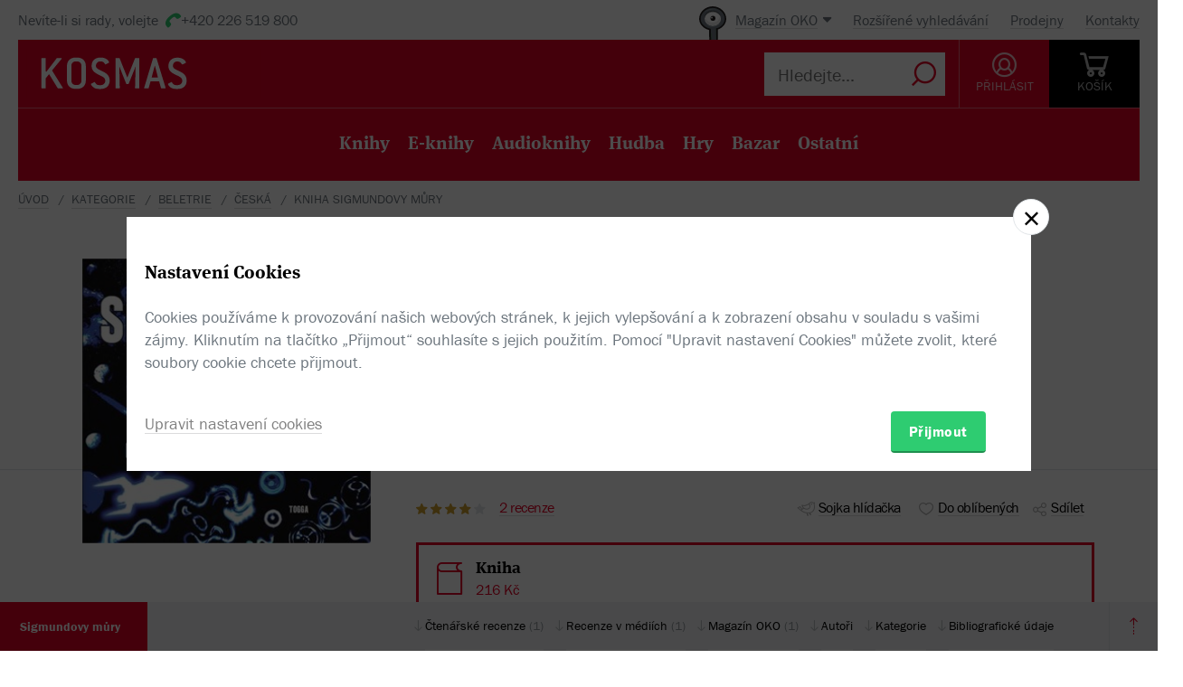

--- FILE ---
content_type: text/html; charset=utf-8
request_url: https://www.kosmas.cz/knihy/210025/sigmundovy-mury
body_size: 9433
content:


<!doctype html>
<html class="no-js" lang="cs">
<head>
	<meta charset="utf-8">
	<meta name="viewport" content="width=device-width, initial-scale=1">
	<meta name="author" content="KOSMAS.cz" />
	<meta name="language" content="cs" />
	<meta name="description" content="V psychiatrick&#233;m centru zač&#237;n&#225; sezen&#237;. Krabice nedoručen&#253;ch dopisů svede dohromady umělce...📚Bestsellery. Novinky. Zlevněn&#233; knihy. Skladem na jednom m&#237;stě.">
		<link rel="canonical" href="https://www.kosmas.cz/knihy/210025/sigmundovy-mury/">
		<link rel="alternate" media="only screen and (max-width: 800px)" href="https://m.kosmas.cz/knihy/210025/sigmundovy-mury/">
			<meta name="robots" content="index,follow" />
	<script>window.allowCookieS = 0;</script>
	
	<script>
		(function (w, d, s, l, i) {
			w[l] = w[l] || []; w[l].push({
				'gtm.start':
					new Date().getTime(), event: 'gtm.js'
			}); var f = d.getElementsByTagName(s)[0],
				j = d.createElement(s), dl = l != 'dataLayer' ? '&l=' + l : ''; j.async = true; j.src =
					'https://www.googletagmanager.com/gtm.js?id=' + i + dl; f.parentNode.insertBefore(j, f);
		})(window, document, 'script', 'dataLayer', 'GTM-T7B5H2T');
	</script>

	<title>Sigmundovy můry - Pavel Bušta |  KOSMAS.cz - online knihkupectví</title>

	

<meta name="theme-color" content="#ffffff">

    <link rel="shortcut icon" href="/favicon.ico" type="image/x-icon"/>

	<script>document.documentElement.className = document.documentElement.className.replace("no-js", "js");</script>

	
		<script>
			!function (e) { var t, a = { kitId: "huv4tbq", scriptTimeout: 3e3, async: !0 }, c = e.documentElement, i = setTimeout(function () { c.className = c.className.replace(/\bwf-loading\b/g, "") + " wf-inactive" }, a.scriptTimeout), n = e.createElement("script"), s = !1, o = e.getElementsByTagName("script")[0]; c.className += " wf-loading", n.src = "https://use.typekit.net/" + a.kitId + ".js", n.async = !0, n.onload = n.onreadystatechange = function () { if (t = this.readyState, !(s || t && "complete" != t && "loaded" != t)) { s = !0, clearTimeout(i); try { Typekit.load(a) } catch (e) { } } }, o.parentNode.insertBefore(n, o) }(document);
		</script>

	<link rel="stylesheet" type="text/css" href="/styles/main.min.css?b5f2359f46" />
	<!--[if lt IE 9]>
		<script type="text/javascript" src="https://cdnjs.cloudflare.com/ajax/libs/html5shiv/3.7.3/html5shiv-printshiv.min.js"></script>
	<![endif]-->
	<script type="text/javascript" src="/Scripts/vendor.min.js?b5f235b615" ></script>
	<script type="text/javascript">try{Linksoft.FacebookClientId="164936300242312"}catch(e){}</script>
	<script type="text/javascript" src="/Home/ActionUrls.js?b65fd53a59"></script>

	
<script>
	window.dataLayer = window.dataLayer || [];
	dataLayer.push({
		'event':'cookieConsentDefault',
		'ccuData': {
			'analytics': 'denied',
			'marketing': 'denied',
			'ad_storage': 'denied',
			'ad_user_data': 'denied',
			'ad_personalization': 'denied',
			'analytics_storage': 'denied'
		}
	});
	
dataLayer.push({ ecommerce: null });
dataLayer.push({ 
  event: "view_item", 
  ecommerce: {"items":[{"item_id":210025,"item_name":"Sigmundovy můry - Pavel Bušta","item_brand":"Togga","price":216.00,"currency":"CZK","quantity":1,"item_variant":"Kniha","item_category":"beletrie","item_category2":"česká","item_category3":null,"item_category4":null,"item_category5":null}]}
});

</script>



		<script type="application/ld+json">
		{
			"@context": "http://schema.org",
			"@type": "BreadcrumbList",

			"itemListElement": [

				{
					"@type": "ListItem",
					"position": 1,
					"item": "https://www.kosmas.cz/kategorie/",
					"name": "kategorie"
				}					,

				{
					"@type": "ListItem",
					"position": 2,
					"item": "https://www.kosmas.cz/kategorie/63/beletrie/",
					"name": "beletrie"
				}					,

				{
					"@type": "ListItem",
					"position": 3,
					"item": "https://www.kosmas.cz/kategorie/77/ceska/",
					"name": "česk\u00E1"
				}					,

				{
					"@type": "ListItem",
					"position": 4,
					"item": "https://www.kosmas.cz/knihy/210025/sigmundovy-mury/",
					"name": "Kniha Sigmundovy můry"
				}			],
			"numberOfItems": 4
		}
		</script>

	
	<meta property="og:image" content="https://obalky.kosmas.cz/ArticleCovers/210/025_bg.jpg" />
	<meta property="og:site_name" content="Kosmas.cz - internetové knihkupectví" />
	<meta property="fb:app_id" content="164936300242312" />
	<meta property="og:title" content="Sigmundovy můry - Pavel Bušta" />
	<meta property="og:url" content="https://www.kosmas.cz/knihy/210025/sigmundovy-mury/" />
	<meta property="og:type" content="book" />
		<meta property="og:author" content="Pavel Bušta" />
			<meta property="og:isbn" content="978-80-7476-069-3" />

			<meta property="og:description" content="V psychiatrick&#233;m centru zač&#237;n&#225; sezen&#237;. Krabice nedoručen&#253;ch dopisů svede dohromady umělce...📚Bestsellery. Novinky. Zlevněn&#233; knihy. Skladem na jednom m&#237;stě." />

			<meta property="og:release_date" content="2015-10-01T00:00:00.0000000" />

	<meta property="og:locale" content="cs_CZ" />
		<script type="application/ld+json">
		{
			"@context": "http://schema.org",
			"@type": "Book",
			"name": "Sigmundovy můry",
			"image": "https://obalky.kosmas.cz/ArticleCovers/210/025_bg.jpg",
			"thumbnailUrl": "https://obalky.kosmas.cz/ArticleCovers/210/025_base.jpg",
			"description": "V psychiatrickém centru začíná sezení. Krabice nedoručených dopisů svede dohromady umělce s pubertálním nacistou. Antihrdinové vypointovaných povídek Pavla Bušty jsou tak akorát zralí na terapeuta.📚Bestsellery. Novinky. Zlevněné knihy. Skladem na jednom místě.",
			"sku": "210025",
"gtin13": "9788074760693","isbn": "978-80-7476-069-3",			
			"bookFormat": "Paperback",
			"publisher": { "@type": "Organization", "name": "Togga"},
			"brand": { "@type": "Brand", "name": "Togga"},
			"author": { "@type": "Person", "name": "Bušta, Pavel"},
			"award": "Magnesia Litera 2016",
			
				"aggregateRating": {
					"@type": "AggregateRating",
					"ratingValue": 4,
					"ratingCount": 1,
					"reviewCount": 1,
					"bestRating": 5
				},
			"offers": {
				"@type": "Offer",
				"price": 216.0000,
				"priceCurrency": "CZK",
								"availability": "InStock"
			}
		}
		</script>

	</head>
<body class="env-Production view-detail view-detail-index  with-variant-grouping">



	
			<header class="header">
				<script type="text/javascript" src="/home/header?b2da2eb476"></script>
			</header>



<script type="text/javascript">
$(function () {
	$('header div.header__top div.oko-menu').attr("data-href", "/Oko/Popup");
		
		$('header div.header__body .header__user__loggedin').hide();
		$('header div.header__body .header__user__anonymous').show();
		

	$('#basket').html('\\
\\
\\
<div id=\"basket-in\" class=\"pop-up header__button header__button--black\">\\
    <a href=\"/kosik/\" class=\"display-table__cell\">\\
        <i class=\"rel icon icon--cart\">\\
        </i>\\
        <div class=\"text\">KOŠ&#205;K</div>\\
    </a>\\
        <div class=\"pop-up__content mini-cart__content m-c__content empty\">\\
            <p class=\"cart__empty\">Váš košík je prázdný.</p>\\
            <i class=\"pop-up__arrow\"></i>\\
        </div>\\
</div>\\
')
});
</script>

	

	<div class="main-content">
		





<div class="section__container">

<div id="drobecky">
	<ul class="breadcrumb">
		<li>
			<a href="/" class="prvni" title="zpět na úvodní stránku">Úvod</a>
		</li>
					<li>
						<a href="/kategorie/" title="kategorie">kategorie</a>
					</li>
					<li>
						<a href="/kategorie/63/beletrie/" title="beletrie">beletrie</a>
					</li>
					<li>
						<a href="/kategorie/77/ceska/" title="česk&#225;">česk&#225;</a>
					</li>
					<li>
						Kniha Sigmundovy můry
					</li>
	</ul>
</div>
</div>
	<script type="text/javascript">window.ga4items = [{"item_id":210025,"item_name":"Sigmundovy můry - Pavel Bušta","item_brand":"Togga","price":216.00,"currency":"CZK","quantity":1,"item_variant":"Kniha","item_category":"beletrie","item_category2":"česká","item_category3":null,"item_category4":null,"item_category5":null}];</script>






<div class="product" id="productDetail">
	<article>
		<div class="product__content-header">
			<header class="container">
				<div class="row">
					<div class="col-md-4">

						<div class="text-center">
							<figure>
								<div class="product__cover-wrapper">
									<div class="product__cover book-3d">
										<div class="book-3d__inner ">
											<div class="book-3d__front">
												<span class="book-3d__cover-back"></span>
												<span class="book-3d__cover"
													  style='background-image: url(https://obalky.kosmas.cz/ArticleCovers/210/025_bg.jpg)'></span>
											</div>
											<div class="book-3d__left">
												<span class="book-3d__title">
													Pavel Bušta - Sigmundovy můry
												</span>
											</div>
										</div>
										<i class="item__type item__type--kniha"></i>
									</div>
								</div>
								<img id="detailCover" src="https://obalky.kosmas.cz/ArticleCovers/210/025_bg.jpg" alt="Sigmundovy můry - Pavel Bušta"
									 class="image-for-cover hidden">
							</figure>
						</div>
					</div>
					<div class="col-md-8">
							<div class="product__labels">

								
<div class="">
                <span class="product__label with-arrow product__label--skladem" href="#">Skladem</span>
                <a class="product__label with-arrow product__label--oko" href="#oko">Info OKO</a>


    
</div>

							</div>
						<h1 class="product__title">
							Sigmundovy můry						</h1>
						<div class="product__authors">
									<a href="/autor/34602/pavel-busta/" class="product__author-name">
										Pavel Bušta
															</a>						</div>


							<div class="product__publisher">

								Nakladatel:&nbsp;<a href="/nakladatelstvi/6110/togga/">Togga</a>
 2015							</div>													<div class="product__awards">
								
    <div class="product__award"><i class="icon--medail"></i>Magnesia Litera 2016</div>

								<div class="clearfix"></div>
								<hr>
							</div>
						
<style>
</style>

<div class="product__interactive">
    <div id="rating-info-top">
        




<div class="rating">
    <select class='rating__stars ' data-setrating="return Linksoft.Detail.GuestRated(210025, {0}, 0)" style="display: none;">
        <option value=""></option>
        <option value="1" >1</option>
        <option value="2" >2</option>
        <option value="3" >3</option>
        <option value="4" selected>4</option>
        <option value="5" >5</option>
    </select>

</div>

<div class="p-i__reviews">

    <a id="toReview" href="#recenze">2 recenze</a>

</div>


    </div>

    <div class="p-i__links">
        

<div class='p-i__link p-i__link--sojka pop-up '>
	<i class="icon icon--bird "></i>
	<a class="pop-up__toggle tip__wrap--top " data-tip="Sojka je váš špión. Upozorní vás, když knížku zlevníme, vyprodanou naskladníme, nebo k tištěné přidáme elektronickou nebo audio verzi." href="" id="sojka-hlavni">Sojka hlídačka</a>
	<div class="pop-up__content" style="width: 330px">
		<a href="#" class="pop-up__close"></a>
		<header class="pop-up__header">
			Sojko sojko, dej mi vědět, až...
		</header>

		<div id="sojka" class="pop-up__main">



				<div class="form__checkbox">
					<input type="checkbox" name="" id="checkbox-4" onchange="Watch.toggle(3)"
						   >
					<label for="checkbox-4">... bude elektronická verze</label>
				</div>
				<div class="form__checkbox">
					<input type="checkbox" name="" id="checkbox-5" onchange="Watch.toggle(4)"
						   >
					<label for="checkbox-5">... bude audio verze</label>
				</div>

			<div class="form__checkbox">
				<input type="checkbox" name="" id="checkbox-6" onchange="Watch.toggle(5)"
					   >
				<label for="checkbox-6">... bude levnější než:&nbsp;<input class="wathdog__input input--show" type="number" min="1" max="216" onchange="Watch.maxPriceChanged()" id="max-price" value="194" />&nbsp;Kč</label>
			</div>
			<div class="form__checkbox">
				<input type="checkbox" name="" id="checkbox-7" onchange="Watch.toggle(6)" data-price="216"
					   >
				<label for="checkbox-7">... bude levnější</label>
			</div>

				<div class="form form--on-white">
					<div class="form__input form__input--sm">
						<a class="no-margin" href="/prihlasit/?returnUrl=https%3A%2F%2Fwww.kosmas.cz%2Fknihy%2F210025%2Fsigmundovy-mury">Přihlaste se</a>&nbsp;<label class="in-bl" for="anonymous-user-email">nebo vyplňte e-mail</label>
						<input type="text" id="anonymous-user-email" value="" />
					</div>
				</div>			<button id="saveWatchDogBtn" class="btn btn--sm space-t-10 on-enter">Uložit</button>
		</div>
	</div>
</div>

<div class="data-hidden">
	<div id="articlePrice">216</div>
	<div id="dbCurrentUserIsRegistered">False</div>
	<div id="dbCurrentUsersEmail"></div>
	<div id="WatchDogVariantMasksThisVariant">1</div>
	<div id="WatchDogVariantMasksAnyVariant"> 127</div>
	<div id="WatchDogVariantMasksPrinted"> 2</div>
	<div id="WatchDogVariantMasksEbook"> 4</div>
	<div id="WatchDogVariantMasksAudio"> 24</div>
	<div id="ModelArticleId">210025</div>
	<div id="ModelCategory">0</div>
</div>

        


<div class='p-i__link pop-up--favorite pop-up tip__wrap--top  '
     data-itemid="210025" data-typeid="1" data-listname="Moje oblíbené" data-tip="Uložte si tento produkt do seznamu oblíbených.">
    <i class="icon icon--heart"></i>
    <a class="pop-up__toggle" href="">Do oblíbených</a>
    


<div class="pop-up__content pop-up__content--small ">
    <a href="#" class="pop-up__close"></a>
    <header class="pop-up__header" id="pop-up__header-210025-1">
            <a href="#" onclick="$('#login-button').click();return false;">Přihlašte se</a> nebo <a href="/registrace?returnUrl=%2Fknihy%2F210025%2Fsigmundovy-mury">registrujte</a> a přidejte si zbož&#237; do oblíbených.
    </header>

</div>

</div>

        <div class="p-i__link pop-up">
            <i class="icon icon--share"></i>
            <a class="pop-up__toggle" href="#">Sdílet</a>
            <div class="pop-up__content pop-up__content--small" style="width: 130px;">
                <a href="#" class="pop-up__close"></a>


                <div class="socials-share">

                    <a href="https://www.facebook.com/sharer/sharer.php?u=https%3a%2f%2fwww.kosmas.cz%2fknihy%2f210025%2fsigmundovy-mury%2f&amp;src=sdkpreparse" onclick="javascript:window.open(this.href,'', 'menubar=no,toolbar=no,resizable=yes,scrollbars=yes,height=600,width=600');return false;"><i class="pikto pikto--fb"></i></a>

                    <a class="twitter-share-button" href="https://twitter.com/intent/tweet?url=https%3a%2f%2fwww.kosmas.cz%2fknihy%2f210025%2fsigmundovy-mury%2f" onclick="javascript:window.open(this.href,'', 'menubar=no,toolbar=no,resizable=yes,scrollbars=yes,height=600,width=600');return false;"><i class="pikto pikto--tw"></i></a>

                    <a href="https://plus.google.com/share?url=https%3a%2f%2fwww.kosmas.cz%2fknihy%2f210025%2fsigmundovy-mury%2f" onclick="javascript:window.open(this.href,'', 'menubar=no,toolbar=no,resizable=yes,scrollbars=yes,height=600,width=600');return false;"><i class="pikto pikto--gplus"></i></a>
                </div>
            </div>
        </div>
    </div>
</div>


						

<div class="tabs__wrapper">
	<div class="tabs">
		<nav class="product__tabs tabs__navs">
						<div class="tabs__nav active" data-tab-id="1" data-follow-link="false">
							<i class="icon--book"></i>
							<div class="product__tabs-text">
								<div class="h3  ">Kniha</div>
									<span>
										216 Kč
									</span>							</div>
						</div>
		</nav>

		<div class="tabs__contents tabs__contents--nopd">

					<div class="tabs__content tabs__content--1 active">
							<div class="product__type table__kosmas">
									<div class='product__type-row '>
										<div class="form__radio">
												<input type="radio" name="radio" id="p-radio-1" checked>
											<label for="p-radio-1">
												<span>

													brožovaná, 1. vydání, 2015
												</span>
												<span>

													<span>
														<span class="tip__wrap--top tip__wrap--on-click green" data-tip="Expedujeme do 1 pracovn&#237;ho dne.">Skladem</span>

													</span>
												</span>

											</label>
										</div>

										<div class="prod-detail__last-column">
											<div class="price">
												<div class="price__top">
																<div class="price__item tip__wrap--top" data-tip="Cena doporučená dodavatelem: 240 Kč Nejnižší prodejní cena za posledních 30 dní: 240 Kč">
																	<span class="book__label">-&nbsp;10%</span>
																</div>
														<div class="price__item">
															<span class="price__default">216 Kč</span>
														</div>
												</div>

												<div class="regular-price">běžná cena 240 Kč</div>
											</div>

											<div class="price__buttons">
															<button data-id="210025" id="btn-id-210025" class="btn btn--green" onclick="return Linksoft.Common.ClickOnce(this) && Linksoft.Cart.AddArticle(210025, 0, 0, 1)">Přidat do košíku</button>
											</div>
										</div>
									</div>
							</div>
					</div>
		</div>
	</div>
</div>



<div class="product__annotation">
    <h2>Anotace</h2>
<div class="toggle-text text__paragraph" data-holder="V&#xA0;psychiatrickém centru začíná sezení. Krabice nedoručených dopisů svede dohromady umělce s&#xA0;pubertálním nacistou. Čtveřice chlapců užívajících si prázdnin nalezne oběšence a&#xA0;vezme ho do party. Pan Volavka slavně povstane z&#xA0;bažin invalidního důchodu. Konec světa bohužel nenastane. Kytarista legendární rockové skupiny Ilegální substance uvízne ve výtahu se svou největší fanynkou.
Antihrdinové vypointovaných povídek Pavla Bušty jsou tak akorát zralí na terapeuta. S&#xA0;komickým máváním svých potrhaných křídel narážejí do životních překážek a&#xA0;když konečně zahlédnou světlo na konci tunelu, vyrazí za ním, aniž by se uvědomili, že jde o&#xA0;rozžhavenou letlampu. Dokáží se někteří z&#xA0;nich vyhnout stravujícímu plameni, nebo bez výjimky shoří na popel?
<br/>
<br/>
<iframe width=&quot;560&quot; height=&quot;315&quot; src=&quot;https://www.youtube.com/embed/oBZH34VIZWg?list=PLELxawwqsehpG1iDe0jUrLYHnWmE57kjL&quot; frameborder=&quot;0&quot; allowfullscreen></iframe>">V&#xA0;psychiatrickém centru začíná sezení. Krabice nedoručených dopisů svede dohromady umělce s&#xA0;pubertálním nacistou. Čtveřice chlapců užívajících si prázdnin nalezne oběšence a&#xA0;vezme ho do party. Pan Volavka slavně povstane z&#xA0;bažin invalidního důchodu. Konec světa bohužel nenastane. Kytarista legendární rockové skupiny Ilegální substance uvízne ve...</div><a href="#" data-text="Zobrazit méně" class="toggle-text__trigger link-more link-more--down">Zobrazit celý text</a></div>
						
					</div>
				</div>
			</header>
		</div>
	</article>
	<div class="clearfix"></div>
	
<div class="sticky">
	<nav class="product__nav">
		<a data-scroll data-options='{"offset": 50}' href="#productDetail" class="p-nav__product-detail">
			<div class="img">
				<img src="https://obalky.kosmas.cz/ArticleCovers/210/025_sm.jpg" alt="">
			</div>
			<strong title="Sigmundovy můry">Sigmundovy můry</strong>
			<span title=""></span>
		</a>

		<div class="container">
			<ul id="productNav" class="p-nav__anchors">

				<li>
					<a href="#recenze" onClick=''>
								Čtenářské recenze
							<span>(1)</span>
					</a>
				</li>
					<li>
						<a href="#reviewMedia">Recenze v médiích <span>(1)</span></a>
					</li>
									<li>
						<a href="#oko">Magazín OKO <span>(1)</span></a>
					</li>
									<li>
						<a href="#author">Autoři</a>
					</li>
								<li>
					<a href="#category">Kategorie</a>
				</li>
				<li>
					<a href="#biblio">Bibliografick&#233; &#250;daje</a>
				</li>
			</ul>
		</div>
		<a href="#" onclick="smoothScroll.animateScroll(0);return false;" class="p-nav__to-top"><i class="icon--arrow-top-dotted"></i></a>
	</nav>
</div>
	


	<div class="section__wrap">
		

		


<section id="recenze" class="section" style="min-height: 250px;" data-section-active>
	<div class="container">
		<div class="box box--aside">
			<header class="box__header">
				<h2 class="box__title box__title--big">
					Čten&#225;řsk&#233; recenze
				</h2>

				<div class="review-form">
					<div class="review-form__box">
						<div class="text-center">
							Celkov&#233; hodnocen&#237;
						</div>

						<div class="rating--lg text-center">




<div class="rating">
    <select class='rating__stars rating__stars--readonly' data-setrating="" style="display: none;">
        <option value=""></option>
        <option value="1" >1</option>
        <option value="2" >2</option>
        <option value="3" >3</option>
        <option value="4" selected>4</option>
        <option value="5" >5</option>
    </select>

<span class="rating__amount">(1x)</span></div>
						</div>
						<br />
						<div class="text-center">
							Vaše hodnocení
						</div>

						<div class="rating--lg text-center">




<div class="rating">
    <select class='rating__stars ' data-setrating="Linksoft.Detail.UpdateRating(210025, {0}, -2)" style="display: none;">
        <option value=""></option>
        <option value="1" >1</option>
        <option value="2" >2</option>
        <option value="3" >3</option>
        <option value="4" >4</option>
        <option value="5" >5</option>
    </select>

</div>
						</div>
					</div>

				</div>
			</header>

			<div class="row">
				<div class="col-md-8 col-md-offset-4">
					<div id="user-reviews">



    <section class="product__review " id="sec-rev-147972">
        <article data-pending="False">

            <div class="text__wrap"><div class="toggle-text text__paragraph" data-holder="Čerstvě venku, čerstvě dočteno. Zajímavý je autorův věk - 23 let a&#xA0;toto už je jeho třetí kniha. Dostal jsem se k&#xA0;němu přes básnickou sbírku (jeho první próza je o&#xA0;teenagerech, což je téma, které zrovna nemusím), která byla dost ostrá, vtipná i&#xA0;depresivní. Tyhle vlastnosti se odrážejí i&#xA0;v můrách, postavy jsou většinou směšní zoufalci (i&#xA0;když ne vždy je to na první pohled poznat), kteří se řítí do hlubin pekelných, nebo spíš do hajzlu, chcete-li. Vtipné pasáže střídá ultimátní smutek. Jen někdy je zápletka až moc neuvěřitelná, ale to je vzhledem k&#xA0;nadsazenosti textu nejspíš záměr. Na Velký vůz to není, ale hutné čtyři hvězdy si tyto příběhy zaslouží.">Čerstvě venku, čerstvě dočteno. Zajímavý je autorův věk - 23 let a&#xA0;toto už je jeho třetí kniha. Dostal jsem se k&#xA0;němu přes básnickou sbírku (jeho první próza je o&#xA0;teenagerech, což je téma, které zrovna nemusím), která byla dost ostrá, vtipná i&#xA0;depresivní. Tyhle vlastnosti se odrážejí i&#xA0;v můrách, postavy jsou většinou směšní zoufalci (i&#xA0;když ne vždy...</div><a href="#" data-text="Méně" class="toggle-text__trigger link-more link-more--down">Více</a></div>
        </article>

        <aside>
            



<div class="rating">
    <select class='rating__stars rating__stars--readonly' data-setrating="" style="display: none;">
        <option value=""></option>
        <option value="1" >1</option>
        <option value="2" >2</option>
        <option value="3" >3</option>
        <option value="4" selected>4</option>
        <option value="5" >5</option>
    </select>

</div>
            <time>23.10.2015</time>
            <span class="user__cover" style="background-image:url(/images/svg/missing-author-cover.svg)"></span>
            <a class="box__reviewer" href="/recenze/od/51804892/">Kamil</a>

            
        </aside>
    </section>													<div class='p-r__add-box '>
									<p>Podělte se o vlastní zkušenost s knihou. Pomůžete tisícům nerozhodných čtenářů.</p>

								<button class="btn btn--green" id="showReviewForm"
										data-id="210025"
										data-form-cat="0"
										onclick="Linksoft.Detail.WriteReview(210025, 0, 'detail');return false">
									Přidat vlastní recenzi
								</button>
							</div>
					</div>
				</div>
			</div>
		</div>
	</div>
</section>



<section id="reviewMedia" class="section" data-section-active>
    <div class="container">
        <div class="box box--aside">
            <div class="box__header">
                <h2 class="box__title box__title--big">Recenze z medií</h2>
            </div>

            <div class="row">
                <div class="col-md-8 col-md-offset-4">
                        <section class="product__review">
                            <article>
                                <h2 class="h3">Čtrnáct nevyrovnaných</h2>
                                <div class="text__paragraph">
                                    Pod název Sigmundovy můry koncentruje Pavel Bušta čtrnáct povídek s více či méně poťouchlými hrdiny. Autor v mnoha z nich prokazuje zručnost a vtip u začátečníků zřídka vídaný; na druhou stranu nelze přehlédnout množství povídek slabších, vzbuzujících dojem, že byly zařazeny jen do počtu.
                                </div>
<a href="https://www.iliteratura.cz/clanek/36367-busta-pavel-sigmundovy-mury" target="_blank">Celá recenze</a>                            </article>
                            <aside>
                                <time>20.04.2016</time>
                                <div class="authors">Marek Lollok</div>
                                <div class="logo">iLiteratura</div>
                                
                            </aside>
                        </section>
                </div>
            </div>
        </div>
    </div>
</section>		
	<section id="oko" class="section" data-section-active>
		<div class="container">
			<div class="box box--aside">
				<div class="box__header">
					<h2 class="box__title box__title--big">
						<img src="/images/svg/logo-oko-with-bg.svg" width="40" alt="">
						Magazín OKO
					</h2>
				</div>
					<div class="row">
						<div class="col-md-9 col-md-offset-3">
							<div class="oko__item">
									<div class="col-sm-4">
										<a href="/oko/recenze/15742/14-povidek-o-stretech-blaznu-a-normalu/"><img class="img-responsive" src='https://obalky.kosmas.cz/ReviewCovers/d5_base.jpg' alt="14 pov&#237;dek o střetech bl&#225;znů a norm&#225;lů"></a>
									</div>
								<div class="col-sm-8">
									<header>
											<a class="oko__category" href="/oko/recenze/">Recenze</a>
										<h2 class="oko__title"><a href="/oko/recenze/15742/14-povidek-o-stretech-blaznu-a-normalu/">14 pov&#237;dek o střetech bl&#225;znů a norm&#225;lů</a></h2>
									</header>
																			<div class="text__paragraph">
											<p>Svět se zbl&aacute;znil. Čel&iacute;me migračn&iacute; krizi, pokračov&aacute;n&iacute; s&aacute;gy o&nbsp;Christianu Greyovi a&nbsp;anotac&iacute;m&#xA0;Magnesie Litery (kde se mimo jin&eacute; dočtete, že se autor <em>Sigmundov&yacute;ch můr</em> &bdquo;nenimr&aacute; ...</p>
										</div>
									<footer>
										<time>26.04.2016</time>&nbsp;|&nbsp;Michal Beck
									</footer>
								</div>
							</div>
						</div>
					</div>			</div>
		</div>
	</section>

				<div class="ajax__container not-loaded" data-location="/detail/authors/210025" data-cache="1">
						<section id="author" class="section" data-section-active>
							<div class="container">
								<div class="box box--aside">
									<h2 class="box__title box__title--big">
										Autor/Autorka
									</h2>
									<div class="row">
										<div class="col-md-8 col-md-offset-4">
											<div class="loading"></div>
										</div>
									</div>
								</div>
							</div>
						</section>
									</div>

			<section id="category" class="section ajax__container not-loaded" data-location="/detail/category/210025" data-cache="1" data-section-active>
				<div class="container">
					<div class="box box--aside">
						<div class="box__header">
							<h2 class="box__title box__title--big">
								Kategorie
							</h2>
						</div>
						<div class="row">
							<div class="col-md-8 col-md-offset-4">
								<div class="loading"></div>
							</div>
						</div>
					</div>
				</div>
			</section>

		


<section id="biblio" class="section" data-section-active>
	<div class="container">
		<div class="box box--aside">
			<div class="box__header">
				<h2 class="box__title box__title--big">
					Bibliografick&#233; &#250;daje
				</h2>
			</div>
			<div class="row">
				<div class="col-md-8 col-md-offset-4">
					<dl class="product__biblio">
						<dt>Název:</dt>
						<dd>Sigmundovy můry</dd>

						
						


								<dt>Autor:</dt>
		<dd>
			<a href="/autor/34602/pavel-busta/">Bušta, Pavel</a>
		</dd>

						

						<dt>
							Nakladatel:
						</dt>
						<dd>
							<a href="/nakladatelstvi/6110/togga/">Togga</a>
						</dd>



						<dt>EAN:</dt>
						<dd>9788074760693</dd>

							<dt>ISBN:</dt>
							<dd>978-80-7476-069-3</dd>

						<dt>Doporučená prodejní cena:</dt>
						<dd>240 Kč</dd>


						
						
						
						
						
						
						
						
						

						<dt>Popis:</dt>
						<dd>
							1&times; kniha, brožovaná, 206 stran, česky
						</dd>

							<dt>Rozměry:</dt>
							<dd>16,1 &times; 16 cm</dd>

							<dt>Rok vydání:</dt>
							<dd>
								2015
									(1. vyd&#225;n&#237;)
							</dd>

							<dt>Jazyk:</dt>
							<dd>
										<a href="/hledej/?Filters.LanguageId=15">
											česky
										</a>
							</dd>
					</dl>
				</div>
			</div>
		</div>
	</div>
</section>

			<div class="ajax__container not-loaded" data-location="/detail/alsobought/210025" data-cache="1"><div class="loading" data-section-active></div></div>
	</div>
</div>


	</div>

	
			<script type="text/javascript" src="/home/footer?b2da2eb473"></script>
	

	<script type="text/javascript" src="/Scripts/main.min.js?b5f2091147" ></script>
	<div id="alsoSeen">&nbsp;</div>
	<div id="modalDialog">
		<button class="closePopup" title="Zavřít"><i class="icon--cross-thin"></i></button>
		<div class="popupInner" id="modalDialogContents">&nbsp;</div>
	</div>
	<script type="text/javascript">
        $(Linksoft.Web.ScrollToFirstError);
        $(function () {
            $('form').submit(function () { var $form = $(this); window.setTimeout(function () { Linksoft.Web.ScrollToFirstError($form) }, 500) })
        });
	</script>
	
	<script src="https://apis.google.com/js/platform.js" async defer></script>
	<script type="text/javascript">
		$(function () {
			if (location.hash == '#recenze' && $('#showReviewForm').length > 0) {
				setTimeout(function () { $("#showReviewForm").trigger("click") }, 700);
			}
		});
	</script>

	
		<script>$(Linksoft.Cookies.Show)</script>
</body>
</html>


--- FILE ---
content_type: text/html; charset=utf-8
request_url: https://www.kosmas.cz/detail/authors/210025
body_size: 1951
content:



        <section id="author" class="section" data-section-active>
            <div class="container">
                <div class="box box--aside">
                    <div class="box__header">
                        <h2 class="box__title box__title--big">Autor/Autorka</h2>
                    </div>
                    <div class="row">
                            <div class="col-md-8 col-md-offset-4 product-author__wrap">
                                <article class="product-author" id="author34602">
                                    <div class="product-author__content">
                                        <div class="product-author__description">
                                            <h2 class="product-author__name">
                                                <a href="/autor/34602/pavel-busta/">Pavel Bušta</a>
                                            </h2>
                                            <div class="text__paragraph ">
                                                Pavel Bušta (* 1991) je současný český básník, prozaik a&#xA0;žurnalista. Vydal dvě básnické sbírky -- Dvojtváří (2013) a&#xA0;Jednadvacátý století (2016), a&#xA0;dvě sbírky povídek -- Expres Praha--Radotín (2011) a&#xA0;Sigmundovy můry (2015). Za dramatizaci prvního povídkového souboru získal v&#xA0;roce 2013 třetí místo v&#xA0;Ceně Evalda Schorma, druhá sbírka byla nominována na cenu Magnesia Litera v&#xA0;kategorii próza. Spolupracuje s&#xA0;webem iLiteratura a&#xA0;je zástupcem vedoucího projektu Česká kniha, ceny, jež propaguje českou literaturu v&#xA0;zahraničí. Příležitostně publikuje knižní recenze a&#xA0;rozhovory. Má rád komiks ve ...
                                            </div>
                                        </div>
                                    </div>
                                    <div class="product-author__actions">
                                        <a href="/autor/34602/pavel-busta/" class="link-more link-more--lg link-more--right">Celý medailonek</a>

                                        <div class='pop-up pop-up--favorite tip__wrap--top  '
                                             data-itemid="34602" data-typeid="2" data-listname="Moji oblíbení" data-tip="Uložte si tohoto autora do seznamu oblíbených.">
                                            <a class="product-author__favorite pop-up__toggle" href="">
                                                <i class="icon--heart"></i> Do oblíbených
                                            </a>
                                            


<div class="pop-up__content pop-up__content--small ">
    <a href="#" class="pop-up__close"></a>
    <header class="pop-up__header" id="pop-up__header-34602-2">
            <a href="#" onclick="$('#login-button').click();return false;">Přihlašte se</a> nebo <a href="/registrace?returnUrl=%2Fdetail%2Fauthors%2F210025">registrujte</a> a přidejte si autora do oblíbených.
    </header>

</div>

                                        </div>
                                    </div>

                                        <div class="clearfix"></div>
                                        <div class="space-t-30">
                                            <div class="section__books">
                                                <div class="section__title"><a href="/autor/34602/pavel-busta/#knihy">Dalš&#237; knihy od t&#233;hož autora</a></div>
                                                <div class="books books--4">
                                                    

		<a class="book__item" data-id="559918" href="/knihy/559918/cesky-barman-v-singapuru/">
			<div class="book__item-inner">
				<div class="book__img">
						<img class="img__cover" data-lazy="https://obalky.kosmas.cz/ArticleCovers/559/918_base.jpg" alt="Český barman v Singapuru - Vojtěch Bažant, Pavel Bušta">
 <span class="book__label">-&nbsp;10%</span>					<span class="item__type item__type--kniha"></span>
					<div class="book__info">
						<div class="book__title font__title">Česk&#253; barman v Singapuru</div>
						<div class="book__author">Vojtěch Bažant, ...</div>
						<div class="book__price">404  Kč</div>
					</div>
				</div>
			</div>
		</a>
		<a class="book__item" data-id="540268" href="/knihy/540268/millie-bobby-brown/">
			<div class="book__item-inner">
				<div class="book__img">
						<img class="img__cover" data-lazy="https://obalky.kosmas.cz/ArticleCovers/540/268_base.jpg" alt="Millie Bobby Brown - Pavel Bušta">
 <span class="book__label">-&nbsp;10%</span>					<span class="item__type item__type--kniha"></span>
					<div class="book__info">
						<div class="book__title font__title">Millie Bobby Brown</div>
						<div class="book__author">Pavel Bušta</div>
						<div class="book__price">224  Kč</div>
					</div>
				</div>
			</div>
		</a>
		<a class="book__item" data-id="544425" href="/knihy/544425/jenna-ortega/">
			<div class="book__item-inner">
				<div class="book__img">
						<img class="img__cover" data-lazy="https://obalky.kosmas.cz/ArticleCovers/544/425_base.jpg" alt="Jenna Ortega: 100% neoficiální fankniha - Pavel Bušta">
 <span class="book__label">-&nbsp;10%</span>					<span class="item__type item__type--kniha"></span>
					<div class="book__info">
						<div class="book__title font__title">Jenna Ortega</div>
						<div class="book__author">Pavel Bušta</div>
						<div class="book__price">242  Kč</div>
					</div>
				</div>
			</div>
		</a>
		<a class="book__item" data-id="507286" href="/knihy/507286/rozvod-sestkrat-jinak/">
			<div class="book__item-inner">
				<div class="book__img">
						<img class="img__cover" data-lazy="https://obalky.kosmas.cz/ArticleCovers/507/286_base.jpg" alt="Rozvod šestkrát jinak - Ondřej Buddeus, Pavel Bušta, Petra Dvořáková, Radek Ptáček, Tereza Semotamová, Petra Soukupová, Michal Sýkora">
 <span class="book__label">-&nbsp;10%</span>					<span class="item__type item__type--kniha"></span>
					<div class="book__info">
						<div class="book__title font__title">Rozvod šestkr&#225;t jinak</div>
						<div class="book__author">Ondřej Buddeus, ...</div>
						<div class="book__price">332  Kč</div>
					</div>
				</div>
			</div>
		</a>
		<a class="book__item" data-id="259349" href="/knihy/259349/lobotomik/">
			<div class="book__item-inner">
				<div class="book__img">
						<img class="img__cover" data-lazy="https://obalky.kosmas.cz/ArticleCovers/259/349_base.jpg" alt="Lobotomík - Pavel Bušta">
 <span class="book__label">-&nbsp;10%</span>					<span class="item__type item__type--kniha"></span>
					<div class="book__info">
						<div class="book__title font__title">Lobotom&#237;k</div>
						<div class="book__author">Pavel Bušta</div>
						<div class="book__price">178  Kč</div>
					</div>
				</div>
			</div>
		</a>
		<a class="book__item" data-id="223979" href="/knihy/223979/jednadvacaty-stoleti/">
			<div class="book__item-inner">
				<div class="book__img">
						<img class="img__cover" data-lazy="https://obalky.kosmas.cz/ArticleCovers/223/979_base.jpg" alt="Jednadvacátý století - Pavel Bušta">
 <span class="book__label">-&nbsp;10%</span>					<span class="item__type item__type--kniha"></span>
					<div class="book__info">
						<div class="book__title font__title">Jednadvac&#225;t&#253; stolet&#237;</div>
						<div class="book__author">Pavel Bušta</div>
						<div class="book__price">117  Kč</div>
					</div>
				</div>
			</div>
		</a>
		<a class="book__item" data-id="185166" href="/knihy/185166/expres-praha-radotin/">
			<div class="book__item-inner">
				<div class="book__img">
						<img class="img__cover" data-lazy="https://obalky.kosmas.cz/ArticleCovers/185/166_base.jpg" alt="Expres Praha–Radotín: Adolescentovy zápisky - Pavel Bušta">
					<span class="item__type item__type--el__kniha"></span>
					<div class="book__info">
						<div class="book__title font__title">Expres Praha–Radot&#237;n</div>
						<div class="book__author">Pavel Bušta</div>
						<div class="book__price">140  Kč</div>
					</div>
				</div>
			</div>
		</a>
		<a class="book__item" data-id="184362" href="/knihy/184362/dvojtvari/">
			<div class="book__item-inner">
				<div class="book__img">
						<img class="img__cover" data-lazy="https://obalky.kosmas.cz/ArticleCovers/184/362_base.jpg" alt="Dvojtváří - Pavel Bušta">
 <span class="book__label">-&nbsp;10%</span>					<span class="item__type item__type--kniha"></span>
					<div class="book__info">
						<div class="book__title font__title">Dvojtv&#225;ř&#237;</div>
						<div class="book__author">Pavel Bušta</div>
						<div class="book__price">108  Kč</div>
					</div>
				</div>
			</div>
		</a>

                                                </div>
                                            </div>
                                        </div>                                </article>
                            </div>
                    </div>
                </div>
            </div>
        </section>



--- FILE ---
content_type: text/html; charset=utf-8
request_url: https://www.kosmas.cz/detail/category/210025
body_size: 315
content:

    <div class="container">
        <div class="box box--aside">
            <div class="box__header">
                <h2 class="box__title box__title--big">
                    Kategorie
                </h2>
            </div>
            <div class="row">
                <div class="col-md-8 col-md-offset-4">

                    <div class="drobecky">
                            <p>
                                <a href="/kategorie/63/beletrie/">beletrie</a> / <a href="/kategorie/77/ceska/">česká</a>
                            </p>
                            <p>
                                <a href="/kategorie/63/beletrie/">beletrie</a> / <a href="/kategorie/73/povidky/">povídky</a>
                            </p>
                    </div>

                        <div class="thematic__container">
                                <div class="p-topic__item-wrap">
                                    <a class="p-topic__item topic__item"
                                       href="/tema/222/magnesia-litera-2016/"
                                       style="background-image:url(https://obalky.kosmas.cz/ThematicGroupImages/46d3d389-6325-4fae-a9c5-de9dd0a86a9c.jpg)">
                                        <span>Magnesia Litera 2016</span>
                                    </a>
                                </div>
                        </div>
                </div>
            </div>
        </div>
    </div>
